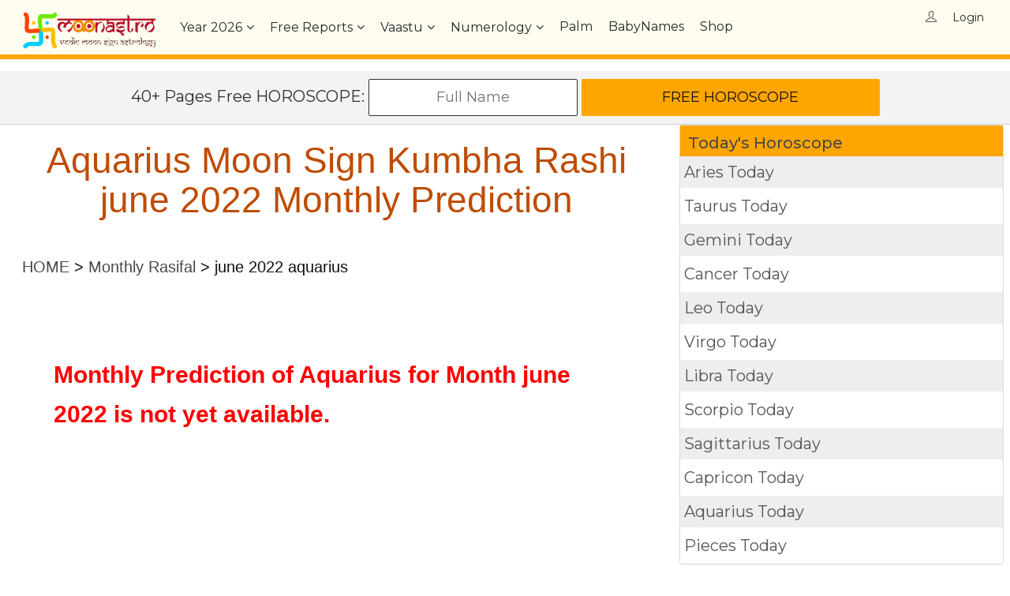

--- FILE ---
content_type: text/html; charset=utf-8
request_url: https://moonastro.com/monthly/aquarius%20kumbha%20rashi%20june%202022.aspx
body_size: 46580
content:


<!DOCTYPE html>
<html lang="en">
	<head><meta http-equiv="Content-Type" content="text/html; charset=UTF-8" /><meta name="viewport" content="width=device-width, initial-scale=1" /><meta http-equiv="reply-to" content="admin@moonastro.com" /><meta name="rating" content="GENERAL" /><meta name="copyright" content="Moonastro,  https://www.moonastro.com" /><meta name="language" content="English US" /><meta name="robots" content="all, index, follow" /><meta name="robots" content="NOODP, NOYDIR" /><meta name="googlebot" content="index,follow,archive" /><meta name="msnbot" content="index,follow,archive" /><meta name="Slurp" content="index,follow,archive" /><meta name="revisit-after" content="2 days" /><meta name="distribution" content="global" /><meta name="author" content="https://www.moonastro.com/" /><meta name="classification" content="Astrology, Vedic Astrology, Horoscope, MatchMaking, Baby Name" /><meta name="DC. moonastro.com" content="moonastro.com-name" /><meta name="copyright" content="www.moonastro.com" /><meta name="geo.placename" content=" 5, Netaji Palli, Manik Danga Road,   PO: Ghola Bazar, Sodepur " /><meta name="geo.position" content="22.694255;88.391750" /><meta name="geo.region" content="IN-West Bengal" /><meta name="ICBM" content="22.694255, 88.391750" /><link rel="publisher" href="https://plus.google.com/104951964059987546318" /><link rel="shortcut icon" href="/timgs/favicon.ico" /><link rel="apple-touch-icon" href="/timgs/apple-touch-icon.png" />


        <script type="application/ld+json">
    {  "@context" : "http://schema.org",
       "@type" : "WebSite",
       "name" : "Moon Astro",
       "alternateName" : "Moonastro",
       "url" : "https://www.moonastro.com"
    }
    </script>    
        <script src="/assets/plugins/js/jquery.min.js"></script>
		
        <link rel="apple-touch-icon" sizes="76x76" href="/images/icons/apple-touch-icon.png" /><link rel="icon" type="image/png" sizes="32x32" href="/images/icons/favicon-32x32.png" /><link rel="icon" type="image/png" sizes="16x16" href="/images/icons/favicon-16x16.png" /><link rel="mask-icon" href="/images/icons/safari-pinned-tab.svg" color="#5bbad5" /><link href="https://moonastro.com/monthly/aquarius%20kumbha%20rashi%20june%202022.aspx" rel="canonical" /><title>
	Aquarius Moon Sign Kumbha Rashi june 2022 Monthly Prediction
</title><meta name="description" content="Read Free Vedic Astrology, Moon Sign Based Aquarius Moon Sign Kumbha Rashi june 2022 monthly Prediction on moonastro" /><meta name="keywords" content="Kumbha Rashi june 2022, Aquarius Moon Sign june 2022 monthly Prediction" /></head>
	<link rel="stylesheet" href="/assets/plugins/css/plugins.css">	
    <link href="/assets/css/style.css" rel="stylesheet">
	<link href="/assets/css/responsiveness.css" rel="stylesheet">
	
	<body oncopy="return false" oncut="return false" onpaste="return false" >
    <form name="aspnetForm" method="post" action="./aquarius kumbha rashi june 2022.aspx" id="aspnetForm">
<div>
<input type="hidden" name="__EVENTTARGET" id="__EVENTTARGET" value="" />
<input type="hidden" name="__EVENTARGUMENT" id="__EVENTARGUMENT" value="" />
<input type="hidden" name="__VIEWSTATE" id="__VIEWSTATE" value="/[base64]" />
</div>

<script type="text/javascript">
//<![CDATA[
var theForm = document.forms['aspnetForm'];
if (!theForm) {
    theForm = document.aspnetForm;
}
function __doPostBack(eventTarget, eventArgument) {
    if (!theForm.onsubmit || (theForm.onsubmit() != false)) {
        theForm.__EVENTTARGET.value = eventTarget;
        theForm.__EVENTARGUMENT.value = eventArgument;
        theForm.submit();
    }
}
//]]>
</script>


<div>

	<input type="hidden" name="__VIEWSTATEGENERATOR" id="__VIEWSTATEGENERATOR" value="A1C2F704" />
	<input type="hidden" name="__EVENTVALIDATION" id="__EVENTVALIDATION" value="/wEdAAVIjZ0fKy5pUtmR+dx1DCedlp2ti3lYXZ9hbsjXouoNtymkBt525NBEzKKsW0V1KZFzUreMKwcIyjmZp0rop2cFJtUSpy01YCIOeOCSukE5qReZb0LECHmUCZo2hiLEqz9DuDIV" />
</div>
		

        <nav class="navbar navbar-default navbar-mobile navbar-fixed light bootsnav" style="background-color:#FFFDEF;border-bottom-width: 6px;border-bottom-style: solid;border-bottom-color: #FFA500;">
			<div class="container">
			
				<!-- Start Logo Header Navigation -->
				<div class="navbar-header">
					<button type="button" class="navbar-toggle" data-toggle="collapse" data-target="#navbar-menu" aria-label="menu button">
						<i class="fa fa-bars"></i>
					</button>
					<a class="navbar-brand" href="/" aria-label="Moonastro Home">
						<img src="/timgs/logo1.png" class="logo logo-display" alt="">
						<img src="/timgs/logo1.png" class="logo logo-scrolled" alt="">
					</a>

				</div>
				<!-- End Logo Header Navigation -->

				<!-- Collect the nav links, forms, and other content for toggling -->
				<div class="collapse navbar-collapse" id="navbar-menu">
				
					<ul class="nav navbar-nav navbar-left" data-in="fadeInDown" data-out="fadeOutUp">
					
						<li class="dropdown">
							<a class="dropdown-toggle" data-toggle="dropdown" id="yearlylink2">Year <span id="date_yr3"></span></a>
							<ul class="dropdown-menu animated fadeOutUp">
								<li><a href="/monthly/monthly.aspx"><span id="date_mon"></span> <span id="date_yr1"></span> Monthly Horoscope</a></li>
								<li><a href="/daily/daily%20horoscope%20today.aspx"><span  style="font-size:16px;" id="date_d1"> </span> Horoscope</a></li>
								<li><a id="yearlylink"><span  style="font-size:16px;" id="date_yr2"></span> Yearly<br />Horoscope</a></li>
							</ul>
						</li>
					<li class="dropdown megamenu-fw"><a class="dropdown-toggle" data-toggle="dropdown"  href="/Astrology/Free%20Indian%20Astrology%20Horoscope.aspx">Free Reports</a>
							<ul class="dropdown-menu megamenu-content" role="menu">
								<li>
									<div class="row">
										<div class="col-menu col-md-3">
										<h6 class="title" style="color:red">Horoscopes</h6>
											<div class="content">
												<ul class="menu-col">
													<li><a href="/astrology/generate%20free%20horoscope.aspx">Free Horoscope</a></li>
		                                            <li><a href="/astrology/calculate%20ascendant.aspx">Know Your Ascendant</a></li>
		                                            <li><a href="/astrology/do i have kaal sarpa yoga.aspx">Kaal Sarp Report</a></li>
		                                            <li><a href="/astrology/manglik yoga.aspx">Mangolic Report</a></li>
		                                            <li><a href="/astrology/calculate your rashi.aspx">Know Your MoonSign</a></li>
		                                            <li><a href="/astrology/predict lucky gemstone.aspx">Lucky Gemstone</a></li>
												</ul>
											</div>
										</div><!-- end col-3 -->
										<div class="col-menu col-md-3">
										<h6 class="title" style="color:red">Match Makings</h6>
											<div class="content">
												<ul class="menu-col">
													<li><a href="/compatibility/match making for life.aspx">Match Making</a></li>
		                                            <li><a href="/astrology/love astrology.aspx">Love Report</a></li>
		                                            <li><a href="/compatibility/when to marry muhurat.aspx">Marriage Time</a></li>
		                                            <li><a href="/compatibility/love%20compatibility%20astrology.aspx">Love Compatibility</a></li>
		                                            <li><a href="/chinese/chinese astrology love marriage compatibility.aspx">Chinese Compatibility</a></li>
		                                            <li><a href="/numerology/love astrology numerology compatibility.aspx">Love Numerology</a></li>
												</ul>
											</div>
										</div><!-- end col-3 -->
										<div class="col-menu col-md-3">
										<h6 class="title" style="color:red">Vastu and Numerology</h6>
											<div class="content">
												<ul class="menu-col">
													<li><a href="/vaastu/generate%20free%20vaastu%20assesment%20of%20your%20house.aspx">Vaastu Report</a></li>
		                                            <li><a href="/numerology/get free numerology prediction report.aspx">Numerology Report</a></li>
		                                            <li><a href="/chinese/chinese%20astrology%20free%20report.aspx">Chinese Astrology Report</a></li>
		                                            <li><a href="/numerology/your lucky number  color and stone calculator.aspx">Lucky Color</a></li>
		                                            <li><a href="/chinese/chinese astrology baby gender prediction.aspx">Baby Gender Prediction</a></li>
		                                            <li><a href="/numerology/numerology lucky name prediction.aspx">Lucky Name</a></li>
												</ul>
											</div>
										</div>    
										<div class="col-menu col-md-3">
                                            <h6 class="title" style="color:red">Miscellaneous</h6>
											<div class="content">
												<ul class="menu-col">
													<li><a href="/babyname/baby name.aspx">Baby Name</a></li>
		                                            <li><a href="/numerology/birthday.aspx">Birthday Analysys</a></li>
		                                            <li><a href="/astrology/career astrology.aspx">Career Report</a></li>
		                                            <li><a href="/astrology/health astrology.aspx">Health Report</a></li>
		                                            <li><a href="/astrology/business astrology.aspx">Business Report</a></li>
		                                            <li><a href="/astrology/am i in sade sati dosha.aspx">SadeSathi Report</a></li>
												</ul>
											</div>
										</div><!-- end col-3 -->
									</div><!-- end row -->
								</li>
							</ul>
						</li>
						
						
						<li class="dropdown">
							<a class="dropdown-toggle" data-toggle="dropdown" href="/vaastu/vaastu.aspx">Vaastu</a>
							<ul class="dropdown-menu animated fadeOutUp">
                                <li><a href="/vaastu/vaastu.aspx">Vaastu</a></li>
								<li><a href="/vaastu/Generate%20Free%20Vaastu%20Assesment%20Of%20Your%20House.aspx">Generate Free Vaastu report of your Home</a></li>
	                            <li><a href="/vaastu/vaastu.aspx">Learn Vaastu</a></li>
	                            <li><a href="/vaastu/Vaastu%20FAQ.aspx">Vaastu FAQ</a></li>
							</ul>
						</li>
						<li class="dropdown">
							<a class="dropdown-toggle" data-toggle="dropdown" href="/numerology/">Numerology</a>
							<ul class="dropdown-menu animated fadeOutUp">
                                <li><a href="/numerology/">Numerology</a></li>
								<li><a href="/numerology/what%20is%20numerology.aspx">What is Numerology</a></li>
	                            <li><a href="/numerology/your%20lucky%20number%20%20color%20and%20stone%20calculator.aspx">Your Lucky Color</a></li>
	                            <li><a href="/numerology/numerology%20lucky%20name%20prediction.aspx">Your Name</a></li>	
	                            <li><a href="/numerology/birthday.aspx">Birthday Says</a></li>
	                            <li><a href="/numerology/numbers/">Numerology and Numbers</a></li>
	                            <li><a href="/numerology/numerology%20career.aspx">Numerology and Career</a></li>
							</ul>
						</li>
                        <li >
							<a href="/palmistry/palmistry%20astrology.aspx" >Palm</a>
						</li>
						<li >
							<a href="/babyname/baby%20name.aspx" >BabyNames</a>
						</li>
					<li >
							<a href="/shop/" >Shop</a>
						</li>
						
					</ul>
					
					<ul class="nav navbar-nav navbar-right">
						<li>
                            
                            <span>
                                    <span class="br-right"><i class="login-icon ti-user" style="display:inline;font-size:14px"></i></span>
                                </span>
                                    <a id="ctl00_ctl00_LoginView_LoginStatus" href="javascript:__doPostBack(&#39;ctl00$ctl00$LoginView$LoginStatus$ctl02&#39;,&#39;&#39;)" style="display:inline;font-size:14px">Login</a>
                             
               
						</li>
					</ul>
						
				</div>
				<!-- /.navbar-collapse -->
			</div>   
		</nav>
    <br /><br /><br />
         
   
    <script language="javascript" type="text/javascript">


        window.onresize = function (event) {
            hideshowdivs1();
        };
        function hideshowdivs1() {
            // onload111();
            var width = $(window).width();
            //alert(width);
            if (width > 230) {
                document.getElementById("ctl00_ctl00_Content_linebar").style.display = 'block';
            }
            else {
                document.getElementById("ctl00_ctl00_Content_linebar").style.display = 'none';
            }
        }
        
    </script>
    <style>
   .tnmydy_panel_custom{background:#FFA500; color:#FFFFFF; padding:1px 1px 1px 10px; font-size:16px; font-weight:bold;}
   .tnmydy_vertical-menu a:nth-child(even) {display: block; background-color: #fff; color: #555; padding: 5px; text-decoration: none; margin-bottom:3px; }
.tnmydy_vertical-menu a:nth-child(odd) {display: block; background-color: #eee; color: #555; padding: 5px; text-decoration: none; margin-bottom:3px; }
.tnmydy_vertical-menu a:hover {background-color: #ccc;}
.tnmydy_vertical-menu a.active { background-color: #D1730E;color: white;}

 .tnmydy_fullpanel_cover{width:100%; border-bottom:1px solid #cecece; background:#f3f3f3; text-align:center;}
        .m3_select {width: 26%;border-color:#fc3;margin:5px} 
        .m_input{border-color:#fc3;border-width:1px;margin:5px}
        .m_select{border-color:#fc3;margin:5px}
        .tags i{margin-right:4px}.tags a{color:#444;padding:2px 12px;font-size:16px;margin:0 3px 5px 0;display:inline-block;background:#ffe8c6;-webkit-transition:all .2s ease;transition:all .2s ease;text-decoration:none!important;border-radius:5px}.tags a:hover{background:#D1730E;color:#fff}.tags a.active{background:#D1730E;color:#fff}
        .tags2 i{margin-right:6px}.tags2 a{color:#444;padding:2px 12px;font-size:20px;margin:0 10px 10px 0;display:inline-block;background:#ffe8c6;-webkit-transition:all .2s ease;transition:all .2s ease;text-decoration:none!important}.tags2 a:hover{background:#D1730E;color:#fff}.tags2 a.active{background:#D1730E;color:#fff}
</style>
    <div class="page-content">

        <div id="ctl00_ctl00_Content_linebar" class="tnmydy_fullpanel_cover clearfix">
         <center style="padding:10px">
                40+ Pages Free HOROSCOPE: <input name="ctl00$ctl00$Content$horoname" type="text" id="ctl00_ctl00_Content_horoname" class="btn" style="padding:10px; font-size:18px;cursor:inherit" placeholder="Full Name" /> <input type="submit" name="ctl00$ctl00$Content$hgenerate" value="Free Horoscope" id="ctl00_ctl00_Content_hgenerate" class="btn theme-btn" style="width:30%;" /> 
        </center>

     </div>


        <div class="row clearfix">
            <div class="col-md-8 col-sm-8">
                <div style="font-family: Calibri Light,Sans-Regular,sans-serif;	font-weight:normal;color:#111;font-size:20px; line-height: 160%;margin-left:20px; margin-right:20px">
                
    <style>
        strong{
         font-size:35px;
         line-height:50px;
        }
    </style>
    <script type="application/ld+json">
{
  "@context": "http://schema.org",
  "@type": "BreadcrumbList",
  "itemListElement": [{
    "@type": "ListItem",
    "position": 1,
    "item": {
      "@id": "https://www.moonastro.com/",
      "name": "Home"
    }
  },{
    "@type": "ListItem",
    "position": 2,
    "item": {
      "@id": "https://www.moonastro.com/monthly/monthly.aspx",
      "name": "Monthly Rashifal"
    }
    },{
    "@type": "ListItem",
    "position": 3,
    "item": {
      "@id": "http://moonastro.com/monthly/aquarius%20kumbha%20rashi%20june%202022.aspx",
      "name": "Aquarius Moon Sign Kumbha Rashi june 2022 Monthly Prediction"
    }
  }]
}
</script>
<h1><span id="ctl00_ctl00_Content_ContentPlaceHolderMain_monlb">Aquarius Moon Sign Kumbha Rashi june 2022 Monthly Prediction</span></h1>
           
       <br />
       
            <div style="font-size:20px"><a href="https://www.moonastro.com/">HOME</a> > <a href="https://www.moonastro.com/monthly/monthly.aspx">Monthly Rasifal</a> > <span id="ctl00_ctl00_Content_ContentPlaceHolderMain_Label8">june 2022 aquarius</span> <br /><br /></div>
        <center>
            <table style="width: 90%; height: 165px;"  >
                <tr align="left">
                    <td>
                        <div id="ctl00_ctl00_Content_ContentPlaceHolderMain_topdiv" class="content-heading"></div>
                        <div id="ctl00_ctl00_Content_ContentPlaceHolderMain_rashibody" style="font-size:22px"><br/><br/><strong style="Color:red;font-size:30px">Monthly Prediction of Aquarius for Month june 2022 is not yet available.</strong><br/><br/></div>
                           
                    </td>
                </tr>
            </table>
        </center>
     <br />
                <!-- bellow_heder -->
                <script async src="https://pagead2.googlesyndication.com/pagead/js/adsbygoogle.js"></script><ins class="adsbygoogle"
                     style="display:block"
                     data-ad-client="ca-pub-9391432688520698"
                     data-ad-slot="6256993925"
                     data-ad-format="auto"></ins>
                <script>
                    (adsbygoogle = window.adsbygoogle || []).push({});
                </script><br />
            <hr style="height:20px" />
            <div style="width: 100%;height:80px; font-weight:bold;">
                                <div id="ctl00_ctl00_Content_ContentPlaceHolderMain_prevdiv" style="float: left"><a href="../monthly/aquarius kumbha rashi may 2022.aspx"><img src="../jpgs/prev.png" /> Aquarius May 2022 </a></div>
                                <div id="ctl00_ctl00_Content_ContentPlaceHolderMain_nextdiv" style="float: right"><a href="../monthly/aquarius kumbha rashi july 2022.aspx">Aquarius July 2022 <img src="../jpgs/next.png" /></a></div>
                            </div>
            <hr style="height:20px" />
            <center>
            <h3> Free Moonsign Prediction for <strong><span id="ctl00_ctl00_Content_ContentPlaceHolderMain_l1">June 2022</span></strong> is here..</h3>
            <div class="col-md-3 col-sm-3 col-xs-6"><div class="ee-product_3"><div class="image">
            <a href="../monthly/aries mesh rashi june 2022.aspx" id="ctl00_ctl00_Content_ContentPlaceHolderMain_r1"><img style="height:50px; width:60px" src="../images/aries.png" alt="aries next month"></a></div>            <div class="content"><div class="category-title"><h5 class="title">
            <a href="../monthly/aries mesh rashi june 2022.aspx" id="ctl00_ctl00_Content_ContentPlaceHolderMain_p1">Aries<br/>Mesh</a></h5></div></div></div></div><div class="col-md-3 col-sm-3 col-xs-6"><div class="ee-product_3"><div class="image">
            <a href="../monthly/taurus vrish rashi june 2022.aspx" id="ctl00_ctl00_Content_ContentPlaceHolderMain_r2"><img style="height:50px; width:60px" src="../images/taurus.png" alt="taurus next month"></a></div>            <div class="content"><div class="category-title"><h5 class="title">
            <a href="../monthly/taurus vrish rashi june 2022.aspx" id="ctl00_ctl00_Content_ContentPlaceHolderMain_p2">Taurus<br/>Vrish</a></h5></div></div></div></div><div class="col-md-3 col-sm-3 col-xs-6"><div class="ee-product_3"><div class="image">
            <a href="../monthly/gemini mithun rashi june 2022.aspx" id="ctl00_ctl00_Content_ContentPlaceHolderMain_r3"><img style="height:50px; width:60px" src="../images/gemini.png" alt="gemini next month"></a></div>            <div class="content"><div class="category-title"><h5 class="title">
            <a href="../monthly/gemini mithun rashi june 2022.aspx" id="ctl00_ctl00_Content_ContentPlaceHolderMain_p3">Gemini<br/>Mithun</a></h5></div></div></div></div><div class="col-md-3 col-sm-3 col-xs-6"><div class="ee-product_3"><div class="image">
            <a href="../monthly/cancer karkat rashi june 2022.aspx" id="ctl00_ctl00_Content_ContentPlaceHolderMain_r4"><img style="height:50px; width:60px" src="../images/cancer.png" alt="cancer next month"></a></div>            <div class="content"><div class="category-title"><h5 class="title">
             <a href="../monthly/cancer karkat rashi june 2022.aspx" id="ctl00_ctl00_Content_ContentPlaceHolderMain_p4">Cancer<br/>Karkat</a></h5></div></div></div></div><div class="col-md-3 col-sm-3 col-xs-6"><div class="ee-product_3"><div class="image">
            <a href="../monthly/leo simha rashi june 2022.aspx" id="ctl00_ctl00_Content_ContentPlaceHolderMain_r5"><img style="height:50px; width:60px" src="../images/leo.png" alt="leo next month"></a></div>            <div class="content"><div class="category-title"><h5 class="title">
            <a href="../monthly/leo simha rashi june 2022.aspx" id="ctl00_ctl00_Content_ContentPlaceHolderMain_p5">Leo<br/>Simha</a></h5></div></div></div></div><div class="col-md-3 col-sm-3 col-xs-6"><div class="ee-product_3"><div class="image">
            <a href="../monthly/virgo kanya rashi june 2022.aspx" id="ctl00_ctl00_Content_ContentPlaceHolderMain_r6"><img style="height:50px; width:60px" src="../images/virgo.png" alt="virgo next month"></a></div>            <div class="content"><div class="category-title"><h5 class="title">
            <a href="../monthly/virgo kanya rashi june 2022.aspx" id="ctl00_ctl00_Content_ContentPlaceHolderMain_p6">Virgo<br/>Kanya</a></h5></div></div></div></div><div class="col-md-3 col-sm-3 col-xs-6"><div class="ee-product_3"><div class="image">
            <a href="../monthly/libra tula rashi june 2022.aspx" id="ctl00_ctl00_Content_ContentPlaceHolderMain_r7"><img style="height:50px; width:60px" src="../images/libra.png" alt="libra next month"></a></div>            <div class="content"><div class="category-title"><h5 class="title">
            <a href="../monthly/libra tula rashi june 2022.aspx" id="ctl00_ctl00_Content_ContentPlaceHolderMain_p7">Libra<br/>Tula</a></h5></div></div></div></div><div class="col-md-3 col-sm-3 col-xs-6"><div class="ee-product_3"><div class="image">
            <a href="../monthly/scorpio vrischika rashi june 2022.aspx" id="ctl00_ctl00_Content_ContentPlaceHolderMain_r8"><img style="height:50px; width:60px" src="../images/scorpio.png" alt="scorpio next month"></a></div>            <div class="content"><div class="category-title"><h5 class="title">
            <a href="../monthly/scorpio vrischika rashi june 2022.aspx" id="ctl00_ctl00_Content_ContentPlaceHolderMain_p8">Scorpio<br/>Brischik</a></h5></div></div></div></div><div class="col-md-3 col-sm-3 col-xs-6"><div class="ee-product_3"><div class="image">
            <a href="../monthly/sagittarius dhanu rashi june 2022.aspx" id="ctl00_ctl00_Content_ContentPlaceHolderMain_r9"><img style="height:50px; width:60px" src="../images/sagittarius.png" alt="sagittarius next month"></a></div>            <div class="content"><div class="category-title"><h5 class="title">
            <a href="../monthly/sagittarius dhanu rashi june 2022.aspx" id="ctl00_ctl00_Content_ContentPlaceHolderMain_p9">Sagittarius<br/>Dhanu</a></h5></div></div></div></div><div class="col-md-3 col-sm-3 col-xs-6"><div class="ee-product_3"><div class="image">
            <a href="../monthly/capricorn makara rashi june 2022.aspx" id="ctl00_ctl00_Content_ContentPlaceHolderMain_r10"><img style="height:50px; width:60px" src="../images/capricorn.png" alt="capricorn next month"></a></div>            <div class="content"><div class="category-title"><h5 class="title">
            <a href="../monthly/capricorn makara rashi june 2022.aspx" id="ctl00_ctl00_Content_ContentPlaceHolderMain_p10">Capricorn<br/>Makara</a></h5></div></div></div></div><div class="col-md-3 col-sm-3 col-xs-6"><div class="ee-product_3"><div class="image">
            <a href="../monthly/aquarius kumbha rashi june 2022.aspx" id="ctl00_ctl00_Content_ContentPlaceHolderMain_r11"><img style="height:50px; width:60px" src="../images/aquarius.png" alt="aquarius next month"></a></div>            <div class="content"><div class="category-title"><h5 class="title">
            <a href="../monthly/aquarius kumbha rashi june 2022.aspx" id="ctl00_ctl00_Content_ContentPlaceHolderMain_p11">Aquarius<br/>Kumbha</a></h5></div></div></div></div><div class="col-md-3 col-sm-3 col-xs-6"><div class="ee-product_3"><div class="image">
            <a href="../monthly/pisces meen rashi june 2022.aspx" id="ctl00_ctl00_Content_ContentPlaceHolderMain_r12"><img style="height:50px; width:60px" src="../images/pisces.png" alt="pisces next month"></a></div>            <div class="content"><div class="category-title"><h5 class="title">
            <a href="../monthly/pisces meen rashi june 2022.aspx" id="ctl00_ctl00_Content_ContentPlaceHolderMain_p12">Pisces<br/>Meen</a></h5></div></div></div></div>
            </center>
       

                    </div>
                
                <br />
                <br />
               
            </div>
            <!-- end grid9 -->

            <div class="col-md-4 tree_space_4 clearfix" style="float:right">

                 <!-- widget -->
                 <div id="ctl00_ctl00_Content_todaydiv" class="tnmydy_panel_holder clearfix">
                    <div class="panel panel-default tnmydy_panel_custom_bdr">
                        <div class="tnmydy_panel_custom">
                            <h4 class="tnmydy_panel_h4">Today's Horoscope</h4>
                        </div>

                        <div class="tnmydy_panel_custom_paddning">
                            <div class="tnmydy_vertical-menu">
                                <a href="../daily/daily horoscope aries today.aspx">Aries Today</a>
                                <a href="../daily/daily horoscope taurus today.aspx">Taurus Today</a>
                                <a href="../daily/daily horoscope gemini today.aspx">Gemini Today</a>
                                <a href="../daily/daily horoscope cancer today.aspx">Cancer Today</a>
                                <a href="../daily/daily horoscope leo today.aspx">Leo Today</a>
                                <a href="../daily/daily horoscope virgo today.aspx">Virgo Today</a>
                                <a href="../daily/daily horoscope libra today.aspx">Libra Today</a>
                                <a href="../daily/daily horoscope scorpio today.aspx">Scorpio Today</a>
                                <a href="../daily/daily horoscope sagittarius today.aspx">Sagittarius Today</a>
                                <a href="../daily/daily horoscope capricorn today.aspx">Capricon Today</a>
                                <a href="../daily/daily horoscope aquarius today.aspx">Aquarius Today</a>
                                <a href="../daily/daily%20horoscope%20pisces%20today.aspx">Pieces Today</a>
                            </div>

                        </div>
                    </div>
                </div>

                <div class="tnmydy_panel_holder_2018">
                    <div class="panel panel-default tnmydy_panel_custom_bdr">
                        <a href="https://www.moonastro.com/shop/buy%20big%20horoscope%20pdf.aspx">
                        <div class="tnmydy_panel_custom">
                            <h4 class="tnmydy_panel_h4">BIG HOROSCOPE</h4>
                        </div>
                        <div class="tnmydy_panel_custom_paddning">
                            <div class="row">
                                <div class="col-md-3" style="width:40%">
                                    <img src="/imgs/th_Big Horoscope Pdf.jpg"  alt="Big Horoscope pdf" />
                                </div>
                                <div class="col-md-9"  style="width:60%;font-size: 16px;color:#333">Get printable 100 pages horoscope with detail predictions with descriptions and great content.</div>
                                <div class="col-md-12" style="font-size:18px;color:blue;text-align:right">
                                    Price INR Rs. 699/- (USD $9)
                                </div>
                            </div>
                        </div></a>
                    </div>
                </div>

                

                 <div class="widget">
                    <center>
                        <!-- sky1 -->
                        <script async src="https://pagead2.googlesyndication.com/pagead/js/adsbygoogle.js"></script><ins class="adsbygoogle"
                            style="display: inline-block; width: 300px; height: 600px"
                            data-ad-client="ca-pub-9391432688520698"
                            data-ad-slot="7400983789"></ins>
                        <script>
                            (adsbygoogle = window.adsbygoogle || []).push({});
                        </script>
                    </center>
                </div>
              

                <div id="ctl00_ctl00_Content_yearlydiv" class="tnmydy_panel_holder clearfix">
                    <div class="panel panel-default tnmydy_panel_custom_bdr">
                        <div class="tnmydy_panel_custom">
                            <h4 class="tnmydy_panel_h4">Yearly Horoscope</h4>
                        </div>

                        <div class="tnmydy_panel_custom_paddning">
                            <div class="tnmydy_vertical-menu">
                                <a href="../yearly/aries%20moon%20sign%20mesh%20rashi%202026.aspx" id="ctl00_ctl00_Content_B1">Aries
                                    <span id="ctl00_ctl00_Content_C1">Year 2026</span></a>
                                <a href="../yearly/taurus%20moon%20sign%20vrish%20rashi%202026.aspx" id="ctl00_ctl00_Content_B2">Taurus
                                    <span id="ctl00_ctl00_Content_C2">Year 2026</span></a>
                                <a href="../yearly/gemini%20moon%20sign%20mithun%20rashi%202026.aspx" id="ctl00_ctl00_Content_B3">Gemini
                                    <span id="ctl00_ctl00_Content_C3">Year 2026</span></a>
                                <a href="../yearly/cancer%20moon%20sign%20karkat%20rashi%202026.aspx" id="ctl00_ctl00_Content_B4">Cancer
                                    <span id="ctl00_ctl00_Content_C4">Year 2026</span></a>
                                <a href="../yearly/leo%20moon%20sign%20simha%20rashi%202026.aspx" id="ctl00_ctl00_Content_B5">Leo
                                    <span id="ctl00_ctl00_Content_C5">Year 2026</span></a>
                                <a href="../yearly/virgo%20moon%20sign%20kanya%20rashi%202026.aspx" id="ctl00_ctl00_Content_B6">Virgo
                                    <span id="ctl00_ctl00_Content_C6">Year 2026</span></a>
                                <a href="../yearly/libra%20moon%20sign%20tula%20rashi%202026.aspx" id="ctl00_ctl00_Content_B7">Libra
                                    <span id="ctl00_ctl00_Content_C7">Year 2026</span></a>
                                <a href="../yearly/scorpio%20moon%20sign%20brischik%20rashi%202026.aspx" id="ctl00_ctl00_Content_B8">Scorpio
                                    <span id="ctl00_ctl00_Content_C8">Year 2026</span></a>
                                <a href="../yearly/sagittarius%20moon%20sign%20dhanu%20rashi%202026.aspx" id="ctl00_ctl00_Content_B9">Sagittarius
                                    <span id="ctl00_ctl00_Content_C9">Year 2026</span></a>
                                <a href="../yearly/capricorn%20moon%20sign%20makara%20rashi%202026.aspx" id="ctl00_ctl00_Content_B10">Capricorn
                                    <span id="ctl00_ctl00_Content_C10">Year 2026</span></a>
                                <a href="../yearly/aquarius%20moon%20sign%20kumbha%20rashi%202026.aspx" id="ctl00_ctl00_Content_B11">Aquarius
                                    <span id="ctl00_ctl00_Content_C11">Year 2026</span></a>
                                <a href="../yearly/pisces%20moon%20sign%20meen%20rashi%202026.aspx" id="ctl00_ctl00_Content_B12">Pisces
                                    <span id="ctl00_ctl00_Content_C12">Year 2026</span></a>
                            </div>

                        </div>
                    </div>
                </div>
            </div>
            <!-- /grid3 sidebar A -->
             
        </div>
        <!-- /row -->
        <div>
            
                    <!-- bottom_flx -->
                    <script async src="https://pagead2.googlesyndication.com/pagead/js/adsbygoogle.js"></script><ins class="adsbygoogle"
                        style="display: block"
                        data-ad-client="ca-pub-9391432688520698"
                        data-ad-slot="6389223427"
                        data-ad-format="auto"></ins>
                    <script>
                        (adsbygoogle = window.adsbygoogle || []).push({});
                    </script>
                    </div>
    </div>
    <!-- /end page content -->

    <script type="text/javascript">
        var d = new Date();
        var monvar = d.getMonth();

        function ChangeColor(tableRow, highLight) {
            if (highLight) {
                tableRow.style.cursor = 'pointer'
                tableRow.style.backgroundColor = '#227293'
            }
            else {
                tableRow.style.backgroundColor = 'Gray'
            }
        }
        function ChangeColor1(tableRow, highLight) {
            if (highLight) {
                tableRow.style.cursor = 'pointer'
            }
        }
    </script>

    <input type="hidden" name="ctl00$ctl00$Content$hurl" id="ctl00_ctl00_Content_hurl" />

    
       <footer class="footer dark-bg">

			<div class="container">
				
				<!-- Row Start -->
				
                <div class="row">

				
					<div class="col-md-8 col-sm-8">
						<div class="row">
							<div class="col-md-4 col-sm-4">
								<label style="color:#666;text-align:center">Advertisement</label>
                                        
                                        <!-- bottom_box -->
                                        <script async src="https://pagead2.googlesyndication.com/pagead/js/adsbygoogle.js"></script><ins class="adsbygoogle"
                                             style="display:inline-block;width:336px;height:280px"
                                             data-ad-client="ca-pub-9391432688520698"
                                             data-ad-slot="9125940274"></ins>
                                        <script>
                                            (adsbygoogle = window.adsbygoogle || []).push({});
                                        </script>
							</div>
							<div class="col-md-4 col-sm-4">

								<h4 style="text-align:center">Gemstone</h4>
								<ul >
									<li style="text-align:center"><a href="/stones/blue_sapphire_neelam.aspx" >Blue Sapphire</a></li>
                                    <li style="text-align:center"><a href="/stones/amethyst.aspx" >Amethyst</a></li>
                                    <li style="text-align:center"><a href="/stones/moon_Stone.aspx" >Moon Stone</a></li>
                                    <li style="text-align:center"><a href="/stones/cat%27s_eye.aspx" >Cat's eye</a></li>
                                    <li style="text-align:center"><a href="/stones/red_coral_pola_pravaal_%20moonga.aspx" >Coral</a></li>
                                    <li style="text-align:center"><a href="/stones/yellow_sapphire_pukhraj_topaz.aspx" >Yellow Sapphire</a></li>
                                    <li style="text-align:center"><a href="/stones/diamond_heera.aspx" >Diamond</a></li>
                                    <li style="text-align:center"><a href="/stones/pearl_moti_mukta.aspx" >Pearl</a></li>
                                    <li style="text-align:center"><a href="/stones/emerald_panna.aspx" >Emerald</a></li>
                                    <li style="text-align:center"><a href="/stones/ruby_chuni.aspx" >Ruby</a></li>

								</ul>
							</div>
							<div class="col-md-4 col-sm-4">
								<h4 style="text-align:center">Monthly Horoscope</h4>
								<center>
                                    <table>
                                        <tr><td><a href="aries%20mesh%20rashi%20january%202026.aspx" id="ctl00_ctl00_A1"><img alt="Arias Monthly Result" style="width: 70px; height: 70px;" src=" [data-uri]"></a></td>
                                            <td><a href="taurus%20vrish%20rashi%20january%202026.aspx" id="ctl00_ctl00_A2"><img  alt="Taurus Monthly Result" style="width: 70px; height: 70px;" src=" [data-uri]"></a></td>
                                            <td><a href="gemini%20mithun%20rashi%20january%202026.aspx" id="ctl00_ctl00_A3"><img  alt="Gemini Monthly Result" style="width: 70px; height: 70px;" src=" [data-uri]"></a></td>
                                            <td><a href="cancer%20karkat%20rashi%20january%202026.aspx" id="ctl00_ctl00_A4"><img  alt="Cancer Monthly Result" style="width: 70px; height: 70px;" src=" [data-uri]"></a></td>
                                        </tr>
                                        <tr>
                                            <td><a href="leo%20simha%20rashi%20january%202026.aspx" id="ctl00_ctl00_A5"><img  alt="Leo Monthly Result" style="width: 70px; height: 70px;" src=" [data-uri]"></a></td>
                                            <td><a href="virgo%20kanya%20rashi%20january%202026.aspx" id="ctl00_ctl00_A6"><img  alt="Virgo Monthly Result" style="width: 70px; height: 70px;" src="[data-uri]"></a></td>
                                            <td><a href="libra%20tula%20rashi%20january%202026.aspx" id="ctl00_ctl00_A7"><img  alt="Libra Monthly Result" style="width: 70px; height: 70px;" src=" [data-uri]"></a></td>
                                            <td><a href="scorpio%20vrischika%20rashi%20january%202026.aspx" id="ctl00_ctl00_A8"><img  alt="Scorpio Monthly Result" style="width: 70px; height: 70px;" src=" [data-uri]"></a></td>
                                         </tr><tr><td><a href="sagittarius%20dhanu%20rashi%20january%202026.aspx" id="ctl00_ctl00_A9"><img  alt="Sagittarius Monthly Result" style="width: 70px; height: 70px;" src=" [data-uri]"></a></td>
                                            <td><a href="capricorn%20makara%20rashi%20january%202026.aspx" id="ctl00_ctl00_A10"><img  alt="Capricorn Monthly Result" style="width: 70px; height: 70px;" src=" [data-uri]"></a></td>
                                            <td><a href="aquarius%20kumbha%20rashi%20january%202026.aspx" id="ctl00_ctl00_A11"><img  alt="Aquarius Monthly Result" style="width: 70px; height: 70px;" src=" [data-uri]"></a></td>
                                            <td><a href="pisces%20meen%20rashi%20january%202026.aspx" id="ctl00_ctl00_A12"><img  alt="Pisces Monthly Result" style="width: 70px; height: 70px;" src=" [data-uri]"></a></td>
                                        </tr>
                                    </table>
                                </center>
                                                   
							</div>
						</div>
					</div>
					
					<div class="col-md-4 col-sm-4">
						<h4 style="text-align:center">Astrology Prediction</h4>
                        <ul>
				            <li style="text-align:center"><a href="/astrology/generate%20free%20horoscope.aspx" style="color: White;">Horoscopes</a></li>
                            <li style="text-align:center"><a href="/compatibility/Match Making for life.aspx" style="color: White;">Match Making</a></li>
                            <li style="text-align:center"><a href="/astrology/love%20astrology.aspx" style="color: White;">Love Luck</a></li>
                            <li style="text-align:center"><a href="/astrology/manglik%20yoga.aspx" style="color: White;">Mangolic Yoga</a></li>
                            <li style="text-align:center"><a href="/astrology/do%20i%20have%20kaal%20sarpa%20yoga.aspx" style="color: White;">KaalSarp Dosha</a></li>
                            <li style="text-align:center"><a href="/compatibility/when%20to%20marry%20muhurat.aspx" style="color: White;">When to Marry</a></li>
                            <li style="text-align:center"><a href="/compatibility/love%20compatibility%20astrology.aspx" style="color: White;">Love Match</a></li>
                            <li style="text-align:center"><a href="/astrology/health%20astrology.aspx" style="color: White;">Health Prediction</a></li>
                            <li style="text-align:center"><a href="/astrology/career%20astrology.aspx" style="color: White;">Career</a></li>
                        </ul>
					</div>
					
				</div>
				
				<!-- Row Start -->
				<div class="row" style="text-align:center">
					<div class="col-md-11" style="color:#eee; font-size:14px">
					<div class="copyright text-center"	>	
						<a href="/others/disclaimer.aspx" style="color:#eee; font-size:14px">Disclaimer</a>
                         | <a href="/others/privacy%20policy.aspx" style="color:#eee; font-size:14px">Privacy Policy</a>
                         | <a  href="/others/termsofservice.aspx" style="color:#eee; font-size:14px">Terms Of Service</a>
                         | <a  href="/others/about%20us.aspx" style="color:#eee; font-size:14px">About Us</a>
                         | <a href="/others/contact%20us.aspx" style="color:#eee; font-size:14px">Contact Us</a>
                         | <a  href="/others/feedback.aspx" style="color:#eee; font-size:14px">Feedback</a>
                         | <a  href="/others/site%20map.aspx" style="color:#eee; font-size:14px">Sitemap </a>
                         | <a  href="/others/cancellation and refund policy.aspx" style="color:#eee; font-size:14px">Cancellation & Refund</a>
                         | <a  href="/others/shipping and delivery policy.aspx" style="color:#eee; font-size:14px">Shipping & Delivery</a>
                        <p> @All copyrights reserved <span id="date_yr4" style="color:#eee; font-size:14px"></span> Moonastro </p>
					</div>
                        </div>
                    <div class="col-md-11">
                        <a href="https://www.facebook.com/moonastrology" aria-label="Facebook Link"><i class="fa fa-facebook facebook-cl"></i></a> | 
                        <a href="https://plus.google.com/104951964059987546318/posts" aria-label="Google posta"><i class="fa fa-google google-plus-cl"></i></a> | 
                        <a href="https://twitter.com/rajatpal007" aria-label="x handle"><i class="fa fa-twitter twitter-cl"></i></a> | 
                        <a href="https://www.youtube.com/c/MoonAstrology" aria-label="youtube"><i class="fa fa-youtube youtube-cl"></i></a>
                    </div>
				</div>
				
			</div>
		</footer>
		
		 
		<!-- =================== START JAVASCRIPT ================== -->
		 <script src="/assets/plugins/js/all.js"></script>
		
		<script src="/assets/js/custom.js"></script>
        
        <script type="text/javascript">
            /* <![CDATA[ */
            function date_time(e) { return date = new Date, date1 = new Date, date1.setMonth(date.getMonth() + 1), year1 = date1.getFullYear(), year = date.getFullYear(), month = date.getMonth(), monthsUrls = new Array("january", "february", "march", "april", "may", "june", "jully", "august", "september", "october", "november", "december"), rasiurls1 = new Array("aries mesh", "taurus vrish", "gemini mithun", "cancer karkat", "leo simha", "virgo kanya", "libra tula", "scorpio vrischika", "sagittarius dhanu", "capricorn makara", "aquarius kumbha", "pisces meen"), months = new Array("January", "February", "March", "April", "May", "June", "Jully", "August", "September", "October", "November", "December"), d = date.getDate(), day = date.getDay(), days = new Array("Sunday", "Monday", "Tuesday", "Wednesday", "Thursday", "Friday", "Saturday"), h = date.getHours(), h < 10 && (h = "0" + h), m = date.getMinutes(), m < 10 && (m = "0" + m), s = date.getSeconds(), s < 10 && (s = "0" + s), result = days[day] + " " + d + " " + months[month] + " " + year, document.getElementById("date_mon").innerHTML = months[month], document.getElementById("date_yr1").innerHTML = year, document.getElementById("date_yr2").innerHTML = year1, document.getElementById("date_yr3").innerHTML = year1, document.getElementById("date_yr4").innerHTML = year, document.getElementById("date_d1").innerHTML = result, document.getElementById("yearlylink").href = "https://www.moonastro.com/yearly/astrology%20year%20" + year1 + "%20predictions.aspx", document.getElementById("yearlylink2").href = "https://www.moonastro.com/yearly/astrology%20year%20" + year1 + "%20predictions.aspx", !0 } function gohome() { window.location.href = "https://www.moonastro.com" } window.onload = date_time("date_time")

        </script>

        
<!-- Google tag (gtag.js) -->
<script async src="https://www.googletagmanager.com/gtag/js?id=G-81GTEMPY2H"></script>
<script>
    window.dataLayer = window.dataLayer || [];
    function gtag() { dataLayer.push(arguments); }
    gtag('js', new Date());

    gtag('config', 'G-81GTEMPY2H');
</script>

        
        

<script type="text/javascript">
//<![CDATA[
javascript:hideshowdivs1(); //]]>
</script>
</form>
<script defer src="https://static.cloudflareinsights.com/beacon.min.js/vcd15cbe7772f49c399c6a5babf22c1241717689176015" integrity="sha512-ZpsOmlRQV6y907TI0dKBHq9Md29nnaEIPlkf84rnaERnq6zvWvPUqr2ft8M1aS28oN72PdrCzSjY4U6VaAw1EQ==" data-cf-beacon='{"version":"2024.11.0","token":"598ec5c7a53648abbfc646d0665983b3","r":1,"server_timing":{"name":{"cfCacheStatus":true,"cfEdge":true,"cfExtPri":true,"cfL4":true,"cfOrigin":true,"cfSpeedBrain":true},"location_startswith":null}}' crossorigin="anonymous"></script>
</body>
</html>



--- FILE ---
content_type: text/html; charset=utf-8
request_url: https://www.google.com/recaptcha/api2/aframe
body_size: 269
content:
<!DOCTYPE HTML><html><head><meta http-equiv="content-type" content="text/html; charset=UTF-8"></head><body><script nonce="iVIUC9LQGtYDQg1GBGWphw">/** Anti-fraud and anti-abuse applications only. See google.com/recaptcha */ try{var clients={'sodar':'https://pagead2.googlesyndication.com/pagead/sodar?'};window.addEventListener("message",function(a){try{if(a.source===window.parent){var b=JSON.parse(a.data);var c=clients[b['id']];if(c){var d=document.createElement('img');d.src=c+b['params']+'&rc='+(localStorage.getItem("rc::a")?sessionStorage.getItem("rc::b"):"");window.document.body.appendChild(d);sessionStorage.setItem("rc::e",parseInt(sessionStorage.getItem("rc::e")||0)+1);localStorage.setItem("rc::h",'1769583476159');}}}catch(b){}});window.parent.postMessage("_grecaptcha_ready", "*");}catch(b){}</script></body></html>